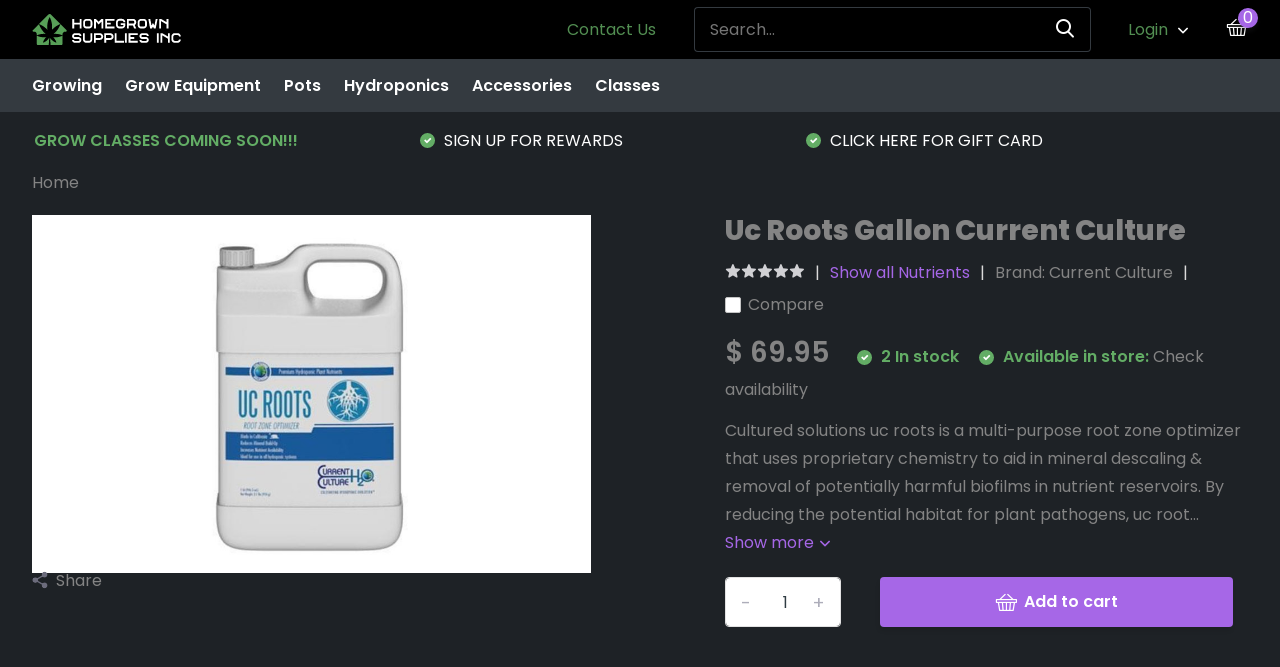

--- FILE ---
content_type: text/html;charset=utf-8
request_url: https://www.homegrownsuppliesinc.com/uc-roots-gallon-current-culture.html
body_size: 12631
content:
<!doctype html>
<html lang="us" class="product-page enable-overflow">
	<head>
            <meta charset="utf-8"/>
<!-- [START] 'blocks/head.rain' -->
<!--

  (c) 2008-2026 Lightspeed Netherlands B.V.
  http://www.lightspeedhq.com
  Generated: 21-01-2026 @ 15:10:45

-->
<link rel="canonical" href="https://www.homegrownsuppliesinc.com/uc-roots-gallon-current-culture.html"/>
<link rel="alternate" href="https://www.homegrownsuppliesinc.com/index.rss" type="application/rss+xml" title="New products"/>
<meta name="robots" content="noodp,noydir"/>
<link href="https://www.homegrownsuppliesinc.com" rel="publisher"/>
<meta property="og:url" content="https://www.homegrownsuppliesinc.com/uc-roots-gallon-current-culture.html?source=facebook"/>
<meta property="og:site_name" content="Home Grown Supplies"/>
<meta property="og:title" content="Uc Roots Gallon Current Culture"/>
<meta property="og:description" content="Cultured solutions uc roots is a multi-purpose root zone optimizer that uses proprietary chemistry to aid in mineral descaling &amp; removal of potentially harmful"/>
<meta property="og:image" content="https://cdn.shoplightspeed.com/shops/644999/files/33894330/current-culture-uc-roots-gallon-current-culture.jpg"/>
<script src="https://www.powr.io/powr.js?external-type=lightspeed"></script>
<!--[if lt IE 9]>
<script src="https://cdn.shoplightspeed.com/assets/html5shiv.js?2025-02-20"></script>
<![endif]-->
<!-- [END] 'blocks/head.rain' -->
		<meta http-equiv="x-ua-compatible" content="ie=edge">
		<title>Uc Roots Gallon Current Culture - Home Grown Supplies</title>
		<meta name="description" content="Cultured solutions uc roots is a multi-purpose root zone optimizer that uses proprietary chemistry to aid in mineral descaling &amp; removal of potentially harmful">
		<meta name="keywords" content="Current, Culture, Uc, Roots, Gallon, Current, Culture, Soil, Nutrients, Microbes, Growing Tents, Grow Lights, Cannabis Growing, Grow Weed, Marijuana Growing Supplies">
		<meta name="theme-color" content="#ffffff">
		<meta name="MobileOptimized" content="320">
		<meta name="HandheldFriendly" content="true">
		<meta name="viewport" content="width=device-width, initial-scale=1, initial-scale=1, minimum-scale=1, maximum-scale=1, user-scalable=no">
		<meta name="author" content="https://www.dmws.nl/">
		
		<link rel="preconnect" href="https://fonts.googleapis.com">
		<link rel="dns-prefetch" href="https://fonts.googleapis.com">
		<link rel="preconnect" href="https://ajax.googleapis.com">
		<link rel="dns-prefetch" href="https://ajax.googleapis.com">
		<link rel="preconnect" href="https://www.gstatic.com" crossorigin="anonymous">
		<link rel="dns-prefetch" href="https://www.gstatic.com" crossorigin="anonymous">
		<link rel="preconnect" href="//assets.webshopapp.com/">
		<link rel="dns-prefetch" href="//assets.webshopapp.com/">
    
    		<link rel="preload" href="https://fonts.googleapis.com/css?family=Poppins:300,400,500,600,700,800,900%7CPoppins:300,400,500,600,700,800,900" as="style">
    <link rel="preload" href="https://cdn.shoplightspeed.com/shops/644999/themes/17398/assets/owl-carousel-min.css?20251023200406" as="style">
    <link rel="preload" href="https://cdn.shoplightspeed.com/shops/644999/themes/17398/assets/fancybox.css?20251023200406" as="style">
    <link rel="preload" href="https://cdn.shoplightspeed.com/shops/644999/themes/17398/assets/icomoon.css?20251023200406" as="style">
    <link rel="preload" href="https://cdn.shoplightspeed.com/shops/644999/themes/17398/assets/compete.css?20251023200406" as="style">
    <link rel="preload" href="https://cdn.shoplightspeed.com/shops/644999/themes/17398/assets/custom.css?20251023200406" as="style">
    
    <link rel="preload" href="https://cdn.shoplightspeed.com/shops/644999/themes/17398/assets/jquery-3-4-1-min.js?20251023200406" as="script">
    <link rel="preload" href="https://cdn.shoplightspeed.com/shops/644999/themes/17398/assets/jquery-ui.js?20251023200406" as="script">
    <link rel="preload" href="https://cdn.shoplightspeed.com/shops/644999/themes/17398/assets/js-cookie-min.js?20251023200406" as="script">
    <link rel="preload" href="https://cdn.shoplightspeed.com/shops/644999/themes/17398/assets/owl-carousel-min.js?20251023200406" as="script">
    <link rel="preload" href="https://cdn.shoplightspeed.com/shops/644999/themes/17398/assets/fancybox.js?20251023200406" as="script">
    <link rel="preload" href="https://cdn.shoplightspeed.com/shops/644999/themes/17398/assets/lazyload.js?20251023200406" as="script">
    <link rel="preload" href="https://cdn.shoplightspeed.com/assets/gui.js?2025-02-20" as="script">
    <link rel="preload" href="https://cdn.shoplightspeed.com/shops/644999/themes/17398/assets/script.js?20251023200406" as="script">
    <link rel="preload" href="https://cdn.shoplightspeed.com/shops/644999/themes/17398/assets/custom.js?20251023200406" as="script">
        
    <link href="https://fonts.googleapis.com/css?family=Poppins:300,400,500,600,700,800,900%7CPoppins:300,400,500,600,700,800,900" rel="stylesheet" type="text/css">
    <link rel="stylesheet" href="https://cdn.shoplightspeed.com/shops/644999/themes/17398/assets/owl-carousel-min.css?20251023200406" type="text/css">
    <link rel="stylesheet" href="https://cdn.shoplightspeed.com/shops/644999/themes/17398/assets/fancybox.css?20251023200406" type="text/css">
    <link rel="stylesheet" href="https://cdn.shoplightspeed.com/shops/644999/themes/17398/assets/icomoon.css?20251023200406" type="text/css">
    <link rel="stylesheet" href="https://cdn.shoplightspeed.com/shops/644999/themes/17398/assets/compete.css?20251023200406" type="text/css">
    <link rel="stylesheet" href="https://cdn.shoplightspeed.com/shops/644999/themes/17398/assets/custom.css?20251023200406" type="text/css">
    
    <script src="https://cdn.shoplightspeed.com/shops/644999/themes/17398/assets/jquery-3-4-1-min.js?20251023200406"></script>

		<link rel="icon" type="image/x-icon" href="https://cdn.shoplightspeed.com/shops/644999/themes/17398/v/645703/assets/favicon.ico?20221113000607">
		<link rel="apple-touch-icon" href="https://cdn.shoplightspeed.com/shops/644999/themes/17398/v/645703/assets/favicon.ico?20221113000607">
    
    <meta name="msapplication-config" content="https://cdn.shoplightspeed.com/shops/644999/themes/17398/assets/browserconfig.xml?20251023200406">
<meta property="og:title" content="Uc Roots Gallon Current Culture">
<meta property="og:type" content="website"> 
<meta property="og:site_name" content="Home Grown Supplies">
<meta property="og:url" content="https://www.homegrownsuppliesinc.com/">
<meta property="og:image" content="https://cdn.shoplightspeed.com/shops/644999/files/33894330/1000x1000x2/current-culture-uc-roots-gallon-current-culture.jpg">
<meta name="twitter:title" content="Uc Roots Gallon Current Culture">
<meta name="twitter:description" content="Cultured solutions uc roots is a multi-purpose root zone optimizer that uses proprietary chemistry to aid in mineral descaling &amp; removal of potentially harmful">
<meta name="twitter:site" content="Home Grown Supplies">
<meta name="twitter:card" content="https://cdn.shoplightspeed.com/shops/644999/themes/17398/v/835033/assets/logo.png?20231018150155">
<meta name="twitter:image" content="https://cdn.shoplightspeed.com/shops/644999/themes/17398/v/651263/assets/big-block-bg.jpg?20221116000818">
<script type="application/ld+json">
  [
        {
      "@context": "http://schema.org",
      "@type": "Product", 
      "name": "Current Culture Uc Roots Gallon Current Culture",
      "url": "https://www.homegrownsuppliesinc.com/uc-roots-gallon-current-culture.html",
      "brand": {
        "@type": "Brand",
        "name": "Current Culture"
      },      "description": "Cultured solutions uc roots is a multi-purpose root zone optimizer that uses proprietary chemistry to aid in mineral descaling &amp; removal of potentially harmful",      "image": "https://cdn.shoplightspeed.com/shops/644999/files/33894330/300x250x2/current-culture-uc-roots-gallon-current-culture.jpg",      "gtin13": "697691620275",                  "offers": {
        "@type": "Offer",
        "price": "69.95",        "url": "https://www.homegrownsuppliesinc.com/uc-roots-gallon-current-culture.html",
        "priceValidUntil": "2027-01-21",
        "priceCurrency": "USD",
          "availability": "https://schema.org/InStock",
          "inventoryLevel": "2"
              }
          },
        {
      "@context": "http://schema.org/",
      "@type": "Organization",
      "url": "https://www.homegrownsuppliesinc.com/",
      "name": "Home Grown Supplies",
      "legalName": "Home Grown Supplies",
      "description": "Cultured solutions uc roots is a multi-purpose root zone optimizer that uses proprietary chemistry to aid in mineral descaling &amp; removal of potentially harmful",
      "logo": "https://cdn.shoplightspeed.com/shops/644999/themes/17398/v/835033/assets/logo.png?20231018150155",
      "image": "https://cdn.shoplightspeed.com/shops/644999/themes/17398/v/651263/assets/big-block-bg.jpg?20221116000818",
      "contactPoint": {
        "@type": "ContactPoint",
        "contactType": "Customer service",
        "telephone": "(630) 940-2910"
      },
      "address": {
        "@type": "PostalAddress",
        "streetAddress": "1519 E. Main St. | Suite 300",
        "addressLocality": "",
        "postalCode": "St. Charles, IL 60174",
        "addressCountry": "US"
      }
      ,
      "aggregateRating": {
          "@type": "AggregateRating",
          "bestRating": "5",
          "worstRating": "1",
          "ratingValue": "5 Stars",
          "reviewCount": "57",
          "url":"https://www.google.com/search?q=homegrown+supplies&amp;rlz=1C5CHFA_enUS884US884&amp;oq=homegrown+supplies&amp;aqs=chrome.0.35i39j46i20i175i199i263i512j0i512j69i60l5.4468j0j7&amp;sourceid=chrome&amp;ie=UTF-8#"
      }
         
    },
    { 
      "@context": "http://schema.org", 
      "@type": "WebSite", 
      "url": "https://www.homegrownsuppliesinc.com/", 
      "name": "Home Grown Supplies",
      "description": "Cultured solutions uc roots is a multi-purpose root zone optimizer that uses proprietary chemistry to aid in mineral descaling &amp; removal of potentially harmful",
      "author": [
        {
          "@type": "Organization",
          "url": "https://www.dmws.nl/",
          "name": "DMWS B.V.",
          "address": {
            "@type": "PostalAddress",
            "streetAddress": "Klokgebouw 195 (Strijp-S)",
            "addressLocality": "Eindhoven",
            "addressRegion": "NB",
            "postalCode": "5617 AB",
            "addressCountry": "NL"
          }
        }
      ]
    }
  ]
</script>    
	</head>
	<body>
    <ul class="hidden-data hidden"><li>644999</li><li>17398</li><li>ja</li><li>us</li><li>live</li><li>homegrownsuppliesinc//gmail/com</li><li>https://www.homegrownsuppliesinc.com/</li></ul><header id="top" class="scroll-active"><div class="top-wrap fixed default"><section class="main pos-r"><div class="container pos-r"><div class="d-flex align-center justify-between"><div class="d-flex align-center"><div id="mobile-menu-btn" class="d-none show-1000"><div class="hamburger"><span></span><span></span><span></span><span></span></div></div><a href="https://www.homegrownsuppliesinc.com/account/login/" class="hidden show-575-flex"><i class="icon-login"></i></a><div id="logo" class="d-flex align-center"><a href="https://www.homegrownsuppliesinc.com/" accesskey="h"><img class="hide-1000 desktop-logo" src="https://cdn.shoplightspeed.com/shops/644999/files/49988203/02-hgs-logo-horizontal-07.svg" alt="Home Grown Supplies" /><img class="d-none show-1000 mobile-logo" src="https://cdn.shoplightspeed.com/shops/644999/files/49988203/02-hgs-logo-horizontal-07.svg" alt="Home Grown Supplies" /></a></div></div><div class="d-flex align-center justify-end top-nav"><a href="https://www.homegrownsuppliesinc.com/service/" class="hide-1000">Contact Us</a><div id="showSearch" class="hide-575"><input type="search" value="" placeholder="Search..."><button type="submit" title="Search" disabled="disabled"><i class="icon-search"></i></button></div><div class="login with-drop hide-575"><a href="https://www.homegrownsuppliesinc.com/account/login/"><span>Login <i class="icon-arrow-down"></i></span></a><div class="dropdown"><form method="post" id="formLogin" action="https://www.homegrownsuppliesinc.com/account/loginPost/?return=https://www.homegrownsuppliesinc.com/uc-roots-gallon-current-culture.html"><h3>Login</h3><p>Make ordering even easier!</p><div><label for="formLoginEmail">Email address<span class="c-negatives">*</span></label><input type="email" id="formLoginEmail" name="email" placeholder="Email address" autocomplete='email' tabindex=1 required></div><div><label for="formLoginPassword">Password</label><a href="https://www.homegrownsuppliesinc.com/account/password/" class="forgot" tabindex=6>Forgot password?</a><input type="password" id="formLoginPassword" name="password" placeholder="Password" autocomplete="current-password" tabindex=2 required></div><div><input type="hidden" name="key" value="137427c268da0d1df94bf84a65600736" /><input type="hidden" name="type" value="login" /><button type="submit" onclick="$('#formLogin').submit(); return false;" class="btn" tabindex=3>Login</button></div></form><div><p class="register">No account yet? <a href="https://www.homegrownsuppliesinc.com/account/register/" tabindex=5>Create an account</a></p></div></div></div><div class="cart with-drop"><a href="https://www.homegrownsuppliesinc.com/cart/" class="count"><span>0</span><i class="icon-bag5"></i></a><div class="dropdown"><h3>Cart</h3><i class="icon-close hidden show-575"></i><p>Your cart is empty</p></div></div></div></div></div><div class="search-autocomplete"><div id="searchExpanded"><div class="container pos-r d-flex align-center"><form action="https://www.homegrownsuppliesinc.com/search/" method="get" id="formSearch"  class="search-form d-flex align-center"  data-search-type="desktop"><span onclick="$(this).closest('form').submit();" title="Search" class="search-icon"><i class="icon-search"></i></span><input type="text" name="q" autocomplete="off"  value="" placeholder="Search" class="standard-input" data-input="desktop"/></form><div class="close hide-575">Close</div></div><div class="overlay hide-575"></div></div><div class="container pos-r"><div id="searchResults" class="results-wrap with-filter with-cats" data-search-type="desktop"><div class="close"><i class="icon-close"></i></div><h4>Categories</h4><div class="categories hidden"><ul class="d-flex"></ul></div><div class="d-flex justify-between"><div class="filter-scroll-wrap"><div class="filter-scroll"><div class="subtitle title-font">Filters</div><form data-search-type="desktop"><div class="filter-boxes"><div class="filter-wrap sort"><select name="sort" class="custom-select"></select></div></div><div class="filter-boxes custom-filters"></div></form></div></div><ul class="search-products products-livesearch"></ul></div><div class="more"><a href="#" class="btn accent">View all results <span>(0)</span></a></div></div></div></div></section><section id="menu" class="hide-1000 megamenu"><div class="container"><nav class="menu"><ul class="d-flex align-center"><li class="item has-children"><a class="itemLink" href="https://www.homegrownsuppliesinc.com/growing/" title="Growing">Growing</a><ul class="subnav"><li class="subitem"><a class="subitemLink " href="https://www.homegrownsuppliesinc.com/growing/microbes/" title="Microbes">Microbes</a></li><li class="subitem"><a class="subitemLink " href="https://www.homegrownsuppliesinc.com/growing/ipm/" title="IPM">IPM</a></li><li class="subitem has-children"><a class="subitemLink " href="https://www.homegrownsuppliesinc.com/growing/bas/" title="B.A.S">B.A.S</a><ul class="subsubnav"><li class="subitem"><a class="subitemLink" href="https://www.homegrownsuppliesinc.com/growing/bas/grow-equipment/" title="Grow equipment">Grow equipment</a></li><li class="subitem"><a class="subitemLink" href="https://www.homegrownsuppliesinc.com/growing/bas/soil/" title="Soil">Soil</a></li><li class="subitem"><a class="subitemLink" href="https://www.homegrownsuppliesinc.com/growing/bas/minerals/" title="Minerals">Minerals</a></li><li class="subitem"><a class="subitemLink" href="https://www.homegrownsuppliesinc.com/growing/bas/dry-amendments/" title="Dry amendments">Dry amendments</a></li><li><a href="https://www.homegrownsuppliesinc.com/growing/bas/" class="more">View all B.A.S</a></li></ul></li><li class="subitem"><a class="subitemLink " href="https://www.homegrownsuppliesinc.com/growing/co2/" title="co2">co2</a></li><li class="subitem"><a class="subitemLink " href="https://www.homegrownsuppliesinc.com/growing/soil/" title="Soil">Soil</a></li><li class="subitem"><a class="subitemLink " href="https://www.homegrownsuppliesinc.com/growing/nutrients/" title="Nutrients">Nutrients</a></li></ul></li><li class="item has-children"><a class="itemLink" href="https://www.homegrownsuppliesinc.com/grow-equipment/" title="Grow Equipment">Grow Equipment</a><ul class="subnav"><li class="subitem"><a class="subitemLink " href="https://www.homegrownsuppliesinc.com/grow-equipment/lights/" title="Lights">Lights</a></li><li class="subitem has-children"><a class="subitemLink " href="https://www.homegrownsuppliesinc.com/grow-equipment/fans/" title="Fans">Fans</a><ul class="subsubnav"><li class="subitem"><a class="subitemLink" href="https://www.homegrownsuppliesinc.com/grow-equipment/fans/ducting/" title="Ducting">Ducting</a></li></ul></li><li class="subitem has-children"><a class="subitemLink " href="https://www.homegrownsuppliesinc.com/grow-equipment/tents/" title="Tents">Tents</a><ul class="subsubnav"><li class="subitem"><a class="subitemLink" href="https://www.homegrownsuppliesinc.com/grow-equipment/tents/tent/" title="Tent">Tent</a></li></ul></li></ul></li><li class="item"><a class="itemLink" href="https://www.homegrownsuppliesinc.com/pots/" title="Pots">Pots</a></li><li class="item"><a class="itemLink" href="https://www.homegrownsuppliesinc.com/hydroponics/" title="Hydroponics">Hydroponics</a></li><li class="item has-children"><a class="itemLink" href="https://www.homegrownsuppliesinc.com/accessories/" title="Accessories">Accessories</a><ul class="subnav"><li class="subitem has-children"><a class="subitemLink " href="https://www.homegrownsuppliesinc.com/accessories/water-filters-ro/" title="Water Filters / RO">Water Filters / RO</a><ul class="subsubnav"><li class="subitem"><a class="subitemLink" href="https://www.homegrownsuppliesinc.com/accessories/water-filters-ro/ro-water-meters-and-solutions/" title="RO water/Meters and solutions">RO water/Meters and solutions</a></li></ul></li><li class="subitem"><a class="subitemLink " href="https://www.homegrownsuppliesinc.com/accessories/dry-cure-trim-finish/" title="Dry/Cure/Trim/Finish">Dry/Cure/Trim/Finish</a></li><li class="subitem"><a class="subitemLink " href="https://www.homegrownsuppliesinc.com/accessories/trimming/" title="Trimming">Trimming</a></li><li class="subitem has-children"><a class="subitemLink " href="https://www.homegrownsuppliesinc.com/accessories/seeds/" title="Seeds">Seeds</a><ul class="subsubnav"><li class="subitem"><a class="subitemLink" href="https://www.homegrownsuppliesinc.com/accessories/seeds/elev8/" title="Elev8">Elev8</a></li><li class="subitem"><a class="subitemLink" href="https://www.homegrownsuppliesinc.com/accessories/seeds/starfire-genetix/" title="Starfire Genetix">Starfire Genetix</a></li><li class="subitem"><a class="subitemLink" href="https://www.homegrownsuppliesinc.com/accessories/seeds/humboldt-seeds/" title="Humboldt Seeds">Humboldt Seeds</a></li><li class="subitem"><a class="subitemLink" href="https://www.homegrownsuppliesinc.com/accessories/seeds/ethos/" title="Ethos">Ethos</a></li><li><a href="https://www.homegrownsuppliesinc.com/accessories/seeds/" class="more">View all Seeds</a></li></ul></li></ul></li><li class="item"><a class="itemLink" href="https://www.homegrownsuppliesinc.com/classes/" title="Classes">Classes</a></li></ul></nav></div></section><div id="mobileMenu" class="hide"><div class="wrap"><ul><li class="all hidden"><a><i class="icon-nav-left"></i>All categories</a></li><li class="cat has-children"><a class="itemLink" href="https://www.homegrownsuppliesinc.com/growing/" title="Growing">Growing<i class="icon-arrow-right"></i></a><ul class="subnav hidden"><li class="subitem"><a class="subitemLink" href="https://www.homegrownsuppliesinc.com/growing/microbes/" title="Microbes">Microbes</a></li><li class="subitem"><a class="subitemLink" href="https://www.homegrownsuppliesinc.com/growing/ipm/" title="IPM">IPM</a></li><li class="subitem has-children"><a class="subitemLink" href="https://www.homegrownsuppliesinc.com/growing/bas/" title="B.A.S">B.A.S<i class="icon-arrow-right"></i></a><ul class="subsubnav hidden"><li class="subitem"><a class="subitemLink" href="https://www.homegrownsuppliesinc.com/growing/bas/grow-equipment/" title="Grow equipment">Grow equipment</a></li><li class="subitem"><a class="subitemLink" href="https://www.homegrownsuppliesinc.com/growing/bas/soil/" title="Soil">Soil</a></li><li class="subitem"><a class="subitemLink" href="https://www.homegrownsuppliesinc.com/growing/bas/minerals/" title="Minerals">Minerals</a></li><li class="subitem"><a class="subitemLink" href="https://www.homegrownsuppliesinc.com/growing/bas/dry-amendments/" title="Dry amendments">Dry amendments</a></li><li class="subitem"><a class="subitemLink" href="https://www.homegrownsuppliesinc.com/growing/bas/compost/" title="Compost">Compost</a></li><li class="subitem"><a class="subitemLink" href="https://www.homegrownsuppliesinc.com/growing/bas/aeration/" title="Aeration">Aeration</a></li><li class="subitem"><a class="subitemLink" href="https://www.homegrownsuppliesinc.com/growing/bas/rootwise/" title="Rootwise">Rootwise</a></li></ul></li><li class="subitem"><a class="subitemLink" href="https://www.homegrownsuppliesinc.com/growing/co2/" title="co2">co2</a></li><li class="subitem"><a class="subitemLink" href="https://www.homegrownsuppliesinc.com/growing/soil/" title="Soil">Soil</a></li><li class="subitem"><a class="subitemLink" href="https://www.homegrownsuppliesinc.com/growing/nutrients/" title="Nutrients">Nutrients</a></li></ul></li><li class="cat has-children"><a class="itemLink" href="https://www.homegrownsuppliesinc.com/grow-equipment/" title="Grow Equipment">Grow Equipment<i class="icon-arrow-right"></i></a><ul class="subnav hidden"><li class="subitem"><a class="subitemLink" href="https://www.homegrownsuppliesinc.com/grow-equipment/lights/" title="Lights">Lights</a></li><li class="subitem has-children"><a class="subitemLink" href="https://www.homegrownsuppliesinc.com/grow-equipment/fans/" title="Fans">Fans<i class="icon-arrow-right"></i></a><ul class="subsubnav hidden"><li class="subitem"><a class="subitemLink" href="https://www.homegrownsuppliesinc.com/grow-equipment/fans/ducting/" title="Ducting">Ducting</a></li></ul></li><li class="subitem has-children"><a class="subitemLink" href="https://www.homegrownsuppliesinc.com/grow-equipment/tents/" title="Tents">Tents<i class="icon-arrow-right"></i></a><ul class="subsubnav hidden"><li class="subitem"><a class="subitemLink" href="https://www.homegrownsuppliesinc.com/grow-equipment/tents/tent/" title="Tent">Tent</a></li></ul></li></ul></li><li class="cat"><a class="itemLink" href="https://www.homegrownsuppliesinc.com/pots/" title="Pots">Pots</a></li><li class="cat"><a class="itemLink" href="https://www.homegrownsuppliesinc.com/hydroponics/" title="Hydroponics">Hydroponics</a></li><li class="cat has-children"><a class="itemLink" href="https://www.homegrownsuppliesinc.com/accessories/" title="Accessories">Accessories<i class="icon-arrow-right"></i></a><ul class="subnav hidden"><li class="subitem has-children"><a class="subitemLink" href="https://www.homegrownsuppliesinc.com/accessories/water-filters-ro/" title="Water Filters / RO">Water Filters / RO<i class="icon-arrow-right"></i></a><ul class="subsubnav hidden"><li class="subitem"><a class="subitemLink" href="https://www.homegrownsuppliesinc.com/accessories/water-filters-ro/ro-water-meters-and-solutions/" title="RO water/Meters and solutions">RO water/Meters and solutions</a></li></ul></li><li class="subitem"><a class="subitemLink" href="https://www.homegrownsuppliesinc.com/accessories/dry-cure-trim-finish/" title="Dry/Cure/Trim/Finish">Dry/Cure/Trim/Finish</a></li><li class="subitem"><a class="subitemLink" href="https://www.homegrownsuppliesinc.com/accessories/trimming/" title="Trimming">Trimming</a></li><li class="subitem has-children"><a class="subitemLink" href="https://www.homegrownsuppliesinc.com/accessories/seeds/" title="Seeds">Seeds<i class="icon-arrow-right"></i></a><ul class="subsubnav hidden"><li class="subitem"><a class="subitemLink" href="https://www.homegrownsuppliesinc.com/accessories/seeds/elev8/" title="Elev8">Elev8</a></li><li class="subitem"><a class="subitemLink" href="https://www.homegrownsuppliesinc.com/accessories/seeds/starfire-genetix/" title="Starfire Genetix">Starfire Genetix</a></li><li class="subitem"><a class="subitemLink" href="https://www.homegrownsuppliesinc.com/accessories/seeds/humboldt-seeds/" title="Humboldt Seeds">Humboldt Seeds</a></li><li class="subitem"><a class="subitemLink" href="https://www.homegrownsuppliesinc.com/accessories/seeds/ethos/" title="Ethos">Ethos</a></li><li class="subitem"><a class="subitemLink" href="https://www.homegrownsuppliesinc.com/accessories/seeds/goat/" title="G.O.A.T.">G.O.A.T.</a></li></ul></li></ul></li><li class="cat"><a class="itemLink" href="https://www.homegrownsuppliesinc.com/classes/" title="Classes">Classes</a></li><li class="other all"><a href="https://www.homegrownsuppliesinc.com/catalog/">All categories</a></li><li class="other"><a href="https://www.homegrownsuppliesinc.com/service/">Contact Us</a></li><li class="other"><a href="https://www.homegrownsuppliesinc.com/account/login/">Login</a></li></ul></div></div></div><div class="below-main"></div><div class="usps"><div class="container"><div class="d-flex align-center justify-between"><ul class="d-flex align-center usps-slider owl-carousel"><li class="announcement"><a href="https://www.homegrownsuppliesinc.com/classes/"><b>GROW CLASSES COMING SOON!!!</b></a></li><li><i class="icon-check-white"></i><a href="https://homegrownsup.getreup.com/">                                  SIGN UP FOR REWARDS
                                </a></li><li><i class="icon-check-white"></i><a href="https://www.homegrownsuppliesinc.com/search/gift+card/">                                  CLICK HERE FOR GIFT CARD
                                </a></li><li><i class="icon-check-white"></i><a href="Https://www.homegrownsuppliesinc.com">                                  CLONES AVAILABLE IN STORE
                                </a></li></ul><ul></ul></div></div></div></header><div class="messages-wrapper"><div class="container pos-r"></div></div><nav class="breadcrumbs"><div class="container"><ol class="d-flex hide-575"><li><a href="https://www.homegrownsuppliesinc.com/">Home</a></li></ol><ol class="hidden show-575-flex"><li><i class="icon-arrow-right"></i><a href="https://www.homegrownsuppliesinc.com/">Home</a></li></ol></div></nav><section id="product"><div class="container"><article class="content d-flex justify-between"><div class="gallery"><div class="featured"><div class="single-image"><div class="item"><img class="lazy" height="320" src="https://cdn.shoplightspeed.com/shops/644999/themes/17398/assets/lazy-preload.jpg?20251023200406" data-src="https://cdn.shoplightspeed.com/shops/644999/files/33894330/1000x640x2/current-culture-uc-roots-gallon-current-culture.jpg" alt="Uc Roots Gallon Current Culture"></div></div><div class="share hide-768"><i class="icon-share"></i> Share
            <ul class="list-social d-flex align-center"><li class="mail"><a href="/cdn-cgi/l/email-protection#[base64]"><i class="icon-email"></i></a></li><li class="fb"><a href="https://www.facebook.com/sharer/sharer.php?u=https://www.homegrownsuppliesinc.com/uc-roots-gallon-current-culture.html" onclick="return !window.open(this.href,'Uc Roots Gallon Current Culture', 'width=500,height=500')" target="_blank" rel="noopener"><i class="icon-facebook"></i></a></li><li class="tw"><a href="https://twitter.com/home?status=https://www.homegrownsuppliesinc.com/uc-roots-gallon-current-culture.html" onclick="return !window.open(this.href,'Uc Roots Gallon Current Culture', 'width=500,height=500')" target="_blank" rel="noopener"><i class="icon-twitter"></i></a></li><li class="whatsapp"><a href="https://api.whatsapp.com/send?text=Uc Roots Gallon Current Culture%3A+https://www.homegrownsuppliesinc.com/uc-roots-gallon-current-culture.html" target="_blank" rel="noopener"><i class="icon-whatsapp"></i></a></li></ul></div></div></div><div class="data"><header class="title"><div class="brand hidden show-575"><a href="https://www.homegrownsuppliesinc.com/brands/current-culture/">Current Culture</a></div><h1>Uc Roots Gallon Current Culture</h1><div class="meta"><div class="stars"><a href="#reviews"><i class="icon-star-grey"></i><i class="icon-star-grey"></i><i class="icon-star-grey"></i><i class="icon-star-grey"></i><i class="icon-star-grey"></i></a></div><div class="link"><a href="https://www.homegrownsuppliesinc.com/growing/nutrients/">Show all Nutrients</a></div><div class="brand hide-575">Brand: <a href="https://www.homegrownsuppliesinc.com/brands/current-culture/">Current Culture</a></div><div class="compare d-flex align-center check hide-575"><label for="add_compare_40123169" class="compare d-flex align-center"><input class="compare-check" id="add_compare_40123169" type="checkbox" value="" data-add-url="https://www.homegrownsuppliesinc.com/compare/add/65917317/" data-del-url="https://www.homegrownsuppliesinc.com/compare/delete/65917317/" data-id="40123169" ><span class="checkmark"></span><i class="icon-check-white"></i> Compare
                </label></div></div></header><div class="price"><div class="for">
            $ 69.95                                                      <span class="hurry"><i class="icon-check-white"></i> 2  In stock</span><span class="omni-location-inventory hurry"><i class="icon-check-white"></i> Available in store: <span class="product-inventory-location-label" id="productLocationInventory">Check availability</span></span><link rel="stylesheet" type="text/css" href="https://cdn.shoplightspeed.com/assets/gui-core.css?2025-02-20" /><div id="gui-modal-product-inventory-location-wrapper"><div class="gui-modal-product-inventory-location-background"></div><div class="gui-modal-product-inventory-location" ><div class="gui-modal-product-inventory-location-header"><p class="gui-modal-product-inventory-location-label">Available in store</p><span id="gui-modal-product-inventory-location-close">Close</span></div><!-- Modal content --><div class="gui-modal-product-inventory-location-container"><div id="gui-modal-product-inventory-location-content" class="gui-modal-product-inventory-location-content"></div><div id="gui-modal-product-inventory-location-footer" class="gui-modal-product-inventory-location-footer"></div></div></div></div><script data-cfasync="false" src="/cdn-cgi/scripts/5c5dd728/cloudflare-static/email-decode.min.js"></script><script>
    (function() {
      function getInventoryState(quantity) {
        let inventoryPerLocationSetting = 'Do not show in-store inventory levels';
        switch(inventoryPerLocationSetting) {
          case 'show_levels':
            return quantity > 0 ? 'In stock ('+ quantity +')' : 'Out of stock';
          default:
            return quantity > 0 ? 'In stock' : 'Out of stock';
        }
      }

      function createLocationRow(data, isFirstItem) {
        var locationData = data.location;

        if(!location){
          return null;
        }

        var firstItem      = isFirstItem ? '<hr class="gui-modal-product-inventory-location-content-row-divider"/>' : '';
        var inventoryState = getInventoryState(data.inventory);
        var titleString    = 'state at location';

        titleString = titleString.replace('state', inventoryState);
        titleString = titleString.replace('location', locationData.title);

        return [
          '<div class="gui-modal-product-inventory-location-content-row">', firstItem,
          '<p class="bold">', titleString, '</p>',
          '<p class="gui-product-inventory-address">', locationData.address.formatted, '</p>',
          '<hr class="gui-modal-product-inventory-location-content-row-divider"/>',
          '</div>'].join('');
      }

      function handleError(){
        $('#gui-modal-product-inventory-location-wrapper').show();
        $('#gui-modal-product-inventory-location-content').html('<div class="gui-modal-product-inventory-location-footer">Stock information is currently unavailable for this product. Please try again later.</div>');
      }

      // Get product inventory location information
      function inventoryOnClick() {
        $.getJSON('https://www.homegrownsuppliesinc.com/product-inventory/?id=65917317', function (response) {

          if(!response || !response.productInventory || (response.productInventory.locations && !response.productInventory.locations.length)){
            handleError();
            return;
          }

          var locations = response.productInventory.locations || [];

          var rows = locations.map(function(item, index) {
            return createLocationRow(item, index === 0)
          });

          $('#gui-modal-product-inventory-location-content').html(rows);

          var dateObj = new Date();
          var hours = dateObj.getHours() < 10 ? '0' + dateObj.getHours() : dateObj.getHours();
          var minutes = dateObj.getMinutes() < 10 ? '0' + dateObj.getMinutes() : dateObj.getMinutes();

          var footerContent = [
              '<div>',
              '<span class="bold">', 'Last updated:', '</span> ',
              'Today at ', hours, ':', minutes,
              '</div>',
              '<div>Online and in-store prices may differ</div>'].join('');

          $('#gui-modal-product-inventory-location-footer').html(footerContent);

          $('#gui-modal-product-inventory-location-wrapper').show();
        }).fail(handleError);
      }

      $('#productLocationInventory').on('click', inventoryOnClick);

      // When the user clicks on 'Close' in the modal, close it
      $('#gui-modal-product-inventory-location-close').on('click', function(){
        $('#gui-modal-product-inventory-location-wrapper').hide();
      });

      // When the user clicks anywhere outside of the modal, close it
      $('.gui-modal-product-inventory-location-background').on('click', function(){
        $('#gui-modal-product-inventory-location-wrapper').hide();
      });
    })();
  </script></div></div><div class="description">Cultured solutions uc roots is a multi-purpose root zone optimizer that uses proprietary chemistry to aid in mineral descaling &amp; removal of potentially harmful biofilms in nutrient reservoirs. By reducing the potential habitat for plant pathogens, uc root... <a href="#description" class="hide-575">Show more <i class="icon-arrow-down"></i></a></div><form action="https://www.homegrownsuppliesinc.com/cart/add/65917317/" id="product_configure_form" method="post" class="actions d-flex  hide-variant-dropdown"><input type="hidden" name="bundle_id" id="product_configure_bundle_id" value=""><div class="cart d-flex align-center justify-between big default"><div class="qty"><input type="number" name="quantity" value="1" min="0" /><div class="change"><a href="javascript:;" onclick="updateQuantity('up');" class="up">+</a><a href="javascript:;" onclick="updateQuantity('down');" class="down">-</a></div></div><a href="javascript:;" onclick="$('#product_configure_form').submit();" class="btn addtocart icon hidden show-768-flex" title="Add to cart"><i class="icon-bag5"></i> Add to cart</a><a href="javascript:;" onclick="$('#product_configure_form').submit();" class="btn addtocart icon hide-768" title="Add to cart"><i class="icon-bag5"></i> Add to cart</a></div></form><div class="check hidden show-575"><label for="add_compare_40123169" class="compare d-flex align-center"><input class="compare-check" id="add_compare_40123169" type="checkbox" value="" data-add-url="https://www.homegrownsuppliesinc.com/compare/add/65917317/" data-del-url="https://www.homegrownsuppliesinc.com/compare/delete/65917317/" data-id="40123169" ><span class="checkmark"></span><i class="icon-check-white"></i> Compare
            </label></div></div></article></div><div class="popup gallery-popup"><div class="container d-flex align-center justify-center h-100"><div class="wrap"><i class="icon-close"></i><div class="images-wrap single-image"><div class="item"><img class="lazy" height="320" src="https://cdn.shoplightspeed.com/shops/644999/themes/17398/assets/lazy-preload.jpg?20251023200406" data-src="https://cdn.shoplightspeed.com/shops/644999/files/33894330/current-culture-uc-roots-gallon-current-culture.jpg" alt="Uc Roots Gallon Current Culture"></div></div></div></div></div></section><section id="product-content"><nav class="product-navigation hide-1000"><div class="container"><ul><li><a href="#description" class="active">Product description</a></li><li><a href="#reviews">Reviews</a></li></ul></div></nav><div class="container"><section id="description" class="description d-flex justify-between w-50"><h3 class="hidden show-575">Product description<i class="icon-arrow-down"></i></h3><div class="desc-wrap"><div class="desc"><h3 class="hide-575">Product description</h3><div class="wrapper"><div class="inner"></div><p class="more">Show more <i class="icon-arrow-down"></i></p><p class="more hidden">Show less <i class="icon-arrow-up-blue"></i></p></div></div></div></section><section id="reviews"><h3 class="hidden show-575">Reviews<i class="icon-arrow-down"></i></h3><div class="overview"><h3 class="hide-575">Reviews</h3><div class="rating"><div class="stars"><a href="#reviews"><i class="icon-star-grey"></i><i class="icon-star-grey"></i><i class="icon-star-grey"></i><i class="icon-star-grey"></i><i class="icon-star-grey"></i></a></div><span><strong>0</strong> from <strong>5</strong><span class="light">Based on 0 reviews</span></span></div><a href="https://www.homegrownsuppliesinc.com/account/review/40123169/" class="btn grey"><i class="icon-pencil"></i> Create your own review</a></div><div><p>There are no reviews written yet about this product..</p></div></section><section id="share" class="hidden show-575"><h3>Share<i class="icon-arrow-down"></i></h3><div class="share"><ul class="list-social d-flex align-center"><li class="mail"><a href="/cdn-cgi/l/email-protection#[base64]"><i class="icon-email"></i></a></li><li class="fb"><a href="https://www.facebook.com/sharer/sharer.php?u=https://www.homegrownsuppliesinc.com/" onclick="return !window.open(this.href,'', 'width=500,height=500')" target="_blank"><i class="icon-facebook"></i></a></li><li class="tw"><a href="https://twitter.com/home?status=https://www.homegrownsuppliesinc.com/" onclick="return !window.open(this.href,'', 'width=500,height=500')" target="_blank"><i class="icon-twitter"></i></a></li><li class="whatsapp"><a href="https://api.whatsapp.com/send?text=Uc Roots Gallon Current Culture%3A+https://www.homegrownsuppliesinc.com/uc-roots-gallon-current-culture.html" target="_blank"><i class="icon-whatsapp"></i></a></li></ul></div></section></div></section><section id="add-to-cart" class="hide-575"><div class="container"><div class="product-wrap d-flex align-center justify-between"><div class="img"><img class="lazy" src="https://cdn.shoplightspeed.com/shops/644999/themes/17398/assets/lazy-preload.jpg?20251023200406" data-src="https://cdn.shoplightspeed.com/shops/644999/files/33894330/image.jpg" alt="Uc Roots Gallon Current Culture"></div><div class="price"><div class="for">$ 69.95</div></div><div class="text"><div class="title">Uc Roots Gallon Current Culture</div><span class="stock hurry"><i class="icon-check-white"></i> 2  In stock</span></div><a href="javascript:;" onclick="$('#product_configure_form').submit();" class="btn addtocart icon" title="Add to cart"><i class="icon-bag5"></i> Add to cart</a></div></div></section><script data-cfasync="false" src="/cdn-cgi/scripts/5c5dd728/cloudflare-static/email-decode.min.js"></script><script type="text/javascript">
  jQuery(function ($) {
    $.fn.hScroll = function (amount) {
    	amount = amount || 120;
      $(this).bind("DOMMouseScroll mousewheel", function (event) {
        var oEvent = event.originalEvent, 
        direction = oEvent.detail ? oEvent.detail * -amount : oEvent.wheelDelta, 
        position = $(this).scrollLeft();
        position += direction > 0 ? -amount : amount;
        $(this).scrollLeft(position);
        event.preventDefault();
      })
    };
  });
  
  $(document).ready(function(){
    if ( $('.variationswrap .buttons').length ) {
      var isMac = navigator.platform.toUpperCase().indexOf('MAC')>=0;
      if ( ! isMac ) {
  			$('.variationswrap .buttons').hScroll(100);
      }
    }
  });
  
  var updatebtn = $("#product .content .data .actions .cart.qty-in-btn .btn.addtocart.show-768-flex");
  // Mobile quantitiy update button
  if ($(window).width() < 576) {
    updatebtn.append('<span></span>');
  }
  
  function updateQuantity(way){
      var quantity = parseInt($('.cart input').val());

      if (way == 'up'){
          if (quantity < 2){
              quantity++;
          } else {
              quantity = 2;
          }
      } else {
          if (quantity > 1){
              quantity--;
          } else {
              quantity = 1;
          }
      }

      $('.cart input').val(quantity);
  		if ($(window).width() < 576 ) {
        if ( quantity > 1 ) {
        	updatebtn.find('span').text(quantity);
        } else {
          updatebtn.find('span').text('');
        }
      }
  		$('.cart input').trigger('change');
  }
</script><footer id="footer"><div class="footer-top"><div class="container"><div class="d-flex justify-between"><div class="chat"><figure><img class="lazy" src="https://cdn.shoplightspeed.com/shops/644999/themes/17398/assets/lazy-preload.jpg?20251023200406" data-src="https://cdn.shoplightspeed.com/shops/644999/themes/17398/v/645725/assets/footer-image-service.png?20221113000607" alt="Home Growing Supplies for Cannabis" width="135" height="185"></figure><h3>Call Us to Place Your Order at (630) 940-2910 </h3><p>1519 E Main St. Suite 300 St. Charles IL 60174</p><p class="text">Open 9am-8pm Mon-Fri & 9am-7pm Sat-Sun</p><div class="bot d-flex align-center"><a href="#" class="btn">Send Us A Message</a><div class="hidden show-575 links"></div></div></div><div class="right d-flex justify-between"><div class="contact hide-575"><h3>Rewards Program</h3><p>Start getting kickbacks on every purchase</p><p><a href="https://homegrownsup.getreup.com/">Sign Up Here</a></p><div class="links"></div></div><div class="newsletter"><div class="logo"><a href="https://www.homegrownsuppliesinc.com/" accesskey="h"><img src="https://cdn.shoplightspeed.com/shops/644999/themes/17398/v/621650/assets/footer-logo.png?20221113000607" alt="Home Grown Supplies" width="150" height="100"></a></div><p>Sign Up for Discounts, New Releases, Events & more...</p><form id="formNewsletterFooter" action="https://www.homegrownsuppliesinc.com/account/newsletter/" method="post"><input type="hidden" name="key" value="137427c268da0d1df94bf84a65600736" /><input type="text" name="email" id="formNewsletterEmailFooter" placeholder="Email address"/><button type="submit" class="btn">Subscribe</button><a class="small" href="https://www.homegrownsuppliesinc.com/service/privacy-policy/">* Read legal restrictions here</a></form></div></div></div></div></div><nav class="footer-navigation"><div class="container"><div class="d-flex align-start justify-between"><div><h3>Customer service<i class="icon-arrow-down hidden show-575"></i></h3><ul><li><a href="https://www.homegrownsuppliesinc.com/service/about/" title="About us">About us</a></li><li><a href="https://www.homegrownsuppliesinc.com/service/general-terms-conditions/" title="General terms &amp; conditions">General terms &amp; conditions</a></li><li><a href="https://www.homegrownsuppliesinc.com/service/disclaimer/" title="Disclaimer">Disclaimer</a></li><li><a href="https://www.homegrownsuppliesinc.com/service/privacy-policy/" title="Privacy policy">Privacy policy</a></li><li><a href="https://www.homegrownsuppliesinc.com/service/payment-methods/" title="Payment methods">Payment methods</a></li><li><a href="https://www.homegrownsuppliesinc.com/service/shipping-returns/" title="Shipping &amp; returns">Shipping &amp; returns</a></li><li><a href="https://www.homegrownsuppliesinc.com/service/" title="Customer support">Customer support</a></li></ul></div><div><h3>My account<i class="icon-arrow-down hidden show-575"></i></h3><ul><li><a href="https://www.homegrownsuppliesinc.com/account/" title="Register">Register</a></li><li><a href="https://www.homegrownsuppliesinc.com/account/orders/" title="My orders">My orders</a></li><li><a href="https://www.homegrownsuppliesinc.com/compare/">Compare products</a></li></ul></div><div><h3>Categories<i class="icon-arrow-down hidden show-575"></i></h3><ul><li ><a href="https://www.homegrownsuppliesinc.com/growing/">Growing</a><span class="more-cats"><span class="plus-min"></span></span></li><li ><a href="https://www.homegrownsuppliesinc.com/grow-equipment/">Grow Equipment</a><span class="more-cats"><span class="plus-min"></span></span></li><li ><a href="https://www.homegrownsuppliesinc.com/pots/">Pots</a></li><li ><a href="https://www.homegrownsuppliesinc.com/hydroponics/">Hydroponics</a></li><li ><a href="https://www.homegrownsuppliesinc.com/accessories/">Accessories</a><span class="more-cats"><span class="plus-min"></span></span></li><li ><a href="https://www.homegrownsuppliesinc.com/classes/">Classes</a></li></ul></div><div><h3>Contact<i class="icon-arrow-down hidden show-575"></i></h3><ul class="list-contact"><li class="companyName strong">Homegrown Supplies Inc</li><li class="address">1519 E. Main St. | Suite 300</li><li>St. Charles, IL 60174</li><li><b>Tel:</b><a href="tel:(630)9402910">(630) 940-2910</a></li><li><b>Email:</b><a href="/cdn-cgi/l/email-protection#254d4a484042574a524b56505555494c40564c4b46654248444c490b464a48" class="email"><span class="__cf_email__" data-cfemail="a6cec9cbc3c1d4c9d1c8d5d3d6d6cacfc3d5cfc8c5e6c1cbc7cfca88c5c9cb">[email&#160;protected]</span></a></li></ul></div></div></div></nav><div class="copyright"><div class="container"><div class="d-flex align-start justify-between"><div class="social d-flex"><a href="https://www.facebook.com/HomegrownSuppliesInc" target="_blank"><i class="icon-social-fb"></i></a><a href="https://www.instagram.com/homegrownsuppliesinc/" target="_blank"><i class="icon-social-ig"></i></a></div><div class="copy"><span class="dmws-copyright">© Copyright 2026 - Theme By <a href="https://dmws.nl/themes/" target="_blank" rel="noopener">DMWS</a> x <a href="https://plus.dmws.nl/" title="Upgrade your theme with Plus+ for Lightspeed" target="_blank" rel="noopener">Plus+</a>  - <a href="https://www.homegrownsuppliesinc.com/rss/">RSS feed</a></span><br/>
          Home Growing Supplies for Cannabis <b class="c-accent"></b> - Ratings          <div class="payments d-flex justify-around dmws-payments"><img class="lazy" src="https://cdn.shoplightspeed.com/shops/644999/themes/17398/assets/lazy-preload.jpg?20251023200406" data-src="https://cdn.shoplightspeed.com/shops/644999/themes/17398/assets/z-cash.svg?20251023200406" alt="cash" width="30" height="21"><img class="lazy" src="https://cdn.shoplightspeed.com/shops/644999/themes/17398/assets/lazy-preload.jpg?20251023200406" data-src="https://cdn.shoplightspeed.com/shops/644999/themes/17398/assets/z-giftcard.svg?20251023200406" alt="giftcard" width="30" height="21"><img class="lazy" src="https://cdn.shoplightspeed.com/shops/644999/themes/17398/assets/lazy-preload.jpg?20251023200406" data-src="https://cdn.shoplightspeed.com/shops/644999/themes/17398/assets/z-creditcard.svg?20251023200406" alt="creditcard" width="30" height="21"><img class="lazy" src="https://cdn.shoplightspeed.com/shops/644999/themes/17398/assets/lazy-preload.jpg?20251023200406" data-src="https://cdn.shoplightspeed.com/shops/644999/themes/17398/assets/z-mastercard.svg?20251023200406" alt="mastercard" width="30" height="21"><img class="lazy" src="https://cdn.shoplightspeed.com/shops/644999/themes/17398/assets/lazy-preload.jpg?20251023200406" data-src="https://cdn.shoplightspeed.com/shops/644999/themes/17398/assets/z-visa.svg?20251023200406" alt="visa" width="30" height="21"><img class="lazy" src="https://cdn.shoplightspeed.com/shops/644999/themes/17398/assets/lazy-preload.jpg?20251023200406" data-src="https://cdn.shoplightspeed.com/shops/644999/themes/17398/assets/z-americanexpress.svg?20251023200406" alt="americanexpress" width="30" height="21"><img class="lazy" src="https://cdn.shoplightspeed.com/shops/644999/themes/17398/assets/lazy-preload.jpg?20251023200406" data-src="https://cdn.shoplightspeed.com/shops/644999/themes/17398/assets/z-discover.svg?20251023200406" alt="discover" width="30" height="21"><img class="lazy" src="https://cdn.shoplightspeed.com/shops/644999/themes/17398/assets/lazy-preload.jpg?20251023200406" data-src="https://cdn.shoplightspeed.com/shops/644999/themes/17398/assets/z-paypalcp.svg?20251023200406" alt="paypalcp" width="30" height="21"><img class="lazy" src="https://cdn.shoplightspeed.com/shops/644999/themes/17398/assets/lazy-preload.jpg?20251023200406" data-src="https://cdn.shoplightspeed.com/shops/644999/themes/17398/assets/z-debitcredit.svg?20251023200406" alt="debitcredit" width="30" height="21"></div><div class="powered-by">
              Powered by
                              <a href="http://www.lightspeedhq.com" title="Lightspeed" target="_blank">Lightspeed</a></div></div><div class="hallmarks d-flex align-center justify-end"></div></div></div></div></footer><script data-cfasync="false" src="/cdn-cgi/scripts/5c5dd728/cloudflare-static/email-decode.min.js"></script><script>
       var instaUser = false;
  var notfound = 'No products found';
  var showMore = 'Show more';
  var showLess = 'Show less';
  var showSecondImage = '0';
  var basicUrl = 'https://www.homegrownsuppliesinc.com/';
  var baseDomain = '.homegrownsuppliesinc.com';
  var shopId = 644999;
  var priceStatus = 'enabled';
  var deleteWishlistUrl = 'https://www.homegrownsuppliesinc.com/account/wishlistDelete/';
  var wishlistUrl = 'https://www.homegrownsuppliesinc.com/account/wishlist/?format=json';
  var cartUrl = 'https://www.homegrownsuppliesinc.com/cart/?format=json';
  var shopSsl = true;
	var wishlistActive = false;
  var loggedIn = 0;
  var addedText = 'In wishlist';
 	var compareUrl = 'https://www.homegrownsuppliesinc.com/compare/?format=json';
	var ajaxTranslations = {"Add to cart":"Add to cart","Wishlist":"Wish List","Add to wishlist":"Add to wishlist","Compare":"Compare","Add to compare":"Add to compare","Brands":"Brands","Discount":"Discount","Delete":"Delete","Total excl. VAT":"Total excl. tax","Shipping costs":"Shipping costs","Total incl. VAT":"Total incl. tax","Read more":"Read more","Read less":"Read less","January":"January","February":"February","March":"March","April":"April","May":"May","June":"June","July":"July","August":"August","September":"September","October":"October","November":"November","December":"December","Sunday":"Sunday","Monday":"Monday","Tuesday":"Tuesday","Wednesday":"Wednesday","Thursday":"Thursday","Friday":"Friday","Saturday":"Saturday","Your review has been accepted for moderation.":"Your review has been accepted for moderation","Order":"Order","Date":"Date","Total":"Total","Status":"Status","View product":"View product","Awaiting payment":"Awaiting payment","Awaiting pickup":"Awaiting pickup","Picked up":"Picked up","Shipped":"Shipped","Cancelled":"Cancelled","No products found":"No products found","Awaiting shipment":"Awaiting shipment","No orders found":"No orders found","Additional costs":"Additional costs"};
	var shopCategories = {"3948963":{"id":3948963,"parent":0,"path":["3948963"],"depth":1,"image":0,"type":"category","url":"growing","title":"Growing","description":"","count":682,"subs":{"2910066":{"id":2910066,"parent":3948963,"path":["2910066","3948963"],"depth":2,"image":48522900,"type":"category","url":"growing\/microbes","title":"Microbes","description":"","count":53},"3432440":{"id":3432440,"parent":3948963,"path":["3432440","3948963"],"depth":2,"image":0,"type":"category","url":"growing\/ipm","title":"IPM","description":"","count":15},"3178005":{"id":3178005,"parent":3948963,"path":["3178005","3948963"],"depth":2,"image":0,"type":"category","url":"growing\/bas","title":"B.A.S","description":"","count":71,"subs":{"3178010":{"id":3178010,"parent":3178005,"path":["3178010","3178005","3948963"],"depth":3,"image":0,"type":"category","url":"growing\/bas\/grow-equipment","title":"Grow equipment","description":"","count":7},"3178012":{"id":3178012,"parent":3178005,"path":["3178012","3178005","3948963"],"depth":3,"image":0,"type":"category","url":"growing\/bas\/soil","title":"Soil","description":"","count":9},"3178014":{"id":3178014,"parent":3178005,"path":["3178014","3178005","3948963"],"depth":3,"image":0,"type":"category","url":"growing\/bas\/minerals","title":"Minerals","description":"","count":6},"3178017":{"id":3178017,"parent":3178005,"path":["3178017","3178005","3948963"],"depth":3,"image":0,"type":"category","url":"growing\/bas\/dry-amendments","title":"Dry amendments","description":"","count":37},"3178022":{"id":3178022,"parent":3178005,"path":["3178022","3178005","3948963"],"depth":3,"image":0,"type":"category","url":"growing\/bas\/compost","title":"Compost","description":"","count":2},"3178024":{"id":3178024,"parent":3178005,"path":["3178024","3178005","3948963"],"depth":3,"image":0,"type":"category","url":"growing\/bas\/aeration","title":"Aeration","description":"","count":1},"3178031":{"id":3178031,"parent":3178005,"path":["3178031","3178005","3948963"],"depth":3,"image":0,"type":"category","url":"growing\/bas\/rootwise","title":"Rootwise","description":"","count":7}}},"3042461":{"id":3042461,"parent":3948963,"path":["3042461","3948963"],"depth":2,"image":0,"type":"category","url":"growing\/co2","title":"co2","description":"","count":8},"2861557":{"id":2861557,"parent":3948963,"path":["2861557","3948963"],"depth":2,"image":48522528,"type":"category","url":"growing\/soil","title":"Soil","description":"","count":48},"2862848":{"id":2862848,"parent":3948963,"path":["2862848","3948963"],"depth":2,"image":48522762,"type":"category","url":"growing\/nutrients","title":"Nutrients","description":"","count":487}}},"3949014":{"id":3949014,"parent":0,"path":["3949014"],"depth":1,"image":0,"type":"category","url":"grow-equipment","title":"Grow Equipment","description":"","count":160,"subs":{"2862853":{"id":2862853,"parent":3949014,"path":["2862853","3949014"],"depth":2,"image":48862716,"type":"category","url":"grow-equipment\/lights","title":"Lights","description":"","count":26},"2910068":{"id":2910068,"parent":3949014,"path":["2910068","3949014"],"depth":2,"image":48525717,"type":"category","url":"grow-equipment\/fans","title":"Fans","description":"","count":32,"subs":{"2912370":{"id":2912370,"parent":2910068,"path":["2912370","2910068","3949014"],"depth":3,"image":48552679,"type":"category","url":"grow-equipment\/fans\/ducting","title":"Ducting","description":"","count":18}}},"2902576":{"id":2902576,"parent":3949014,"path":["2902576","3949014"],"depth":2,"image":48523812,"type":"category","url":"grow-equipment\/tents","title":"Tents","description":"","count":104,"subs":{"3018200":{"id":3018200,"parent":2902576,"path":["3018200","2902576","3949014"],"depth":3,"image":0,"type":"category","url":"grow-equipment\/tents\/tent","title":"Tent","description":"","count":29}}}}},"2956470":{"id":2956470,"parent":0,"path":["2956470"],"depth":1,"image":0,"type":"category","url":"pots","title":"Pots","description":"","count":190},"3481618":{"id":3481618,"parent":0,"path":["3481618"],"depth":1,"image":0,"type":"category","url":"hydroponics","title":"Hydroponics","description":"","count":59},"2902580":{"id":2902580,"parent":0,"path":["2902580"],"depth":1,"image":48862858,"type":"category","url":"accessories","title":"Accessories","description":"","count":604,"subs":{"3035001":{"id":3035001,"parent":2902580,"path":["3035001","2902580"],"depth":2,"image":0,"type":"category","url":"accessories\/water-filters-ro","title":"Water Filters \/ RO","description":"","count":81,"subs":{"3024466":{"id":3024466,"parent":3035001,"path":["3024466","3035001","2902580"],"depth":3,"image":0,"type":"category","url":"accessories\/water-filters-ro\/ro-water-meters-and-solutions","title":"RO water\/Meters and solutions","description":"","count":78}}},"3481485":{"id":3481485,"parent":2902580,"path":["3481485","2902580"],"depth":2,"image":0,"type":"category","url":"accessories\/dry-cure-trim-finish","title":"Dry\/Cure\/Trim\/Finish","description":"","count":68},"3018199":{"id":3018199,"parent":2902580,"path":["3018199","2902580"],"depth":2,"image":0,"type":"category","url":"accessories\/trimming","title":"Trimming","description":"","count":13},"4248296":{"id":4248296,"parent":2902580,"path":["4248296","2902580"],"depth":2,"image":0,"type":"category","url":"accessories\/seeds","title":"Seeds","description":"","count":136,"subs":{"4291960":{"id":4291960,"parent":4248296,"path":["4291960","4248296","2902580"],"depth":3,"image":0,"type":"category","url":"accessories\/seeds\/elev8","title":"Elev8","description":"","count":37},"3948671":{"id":3948671,"parent":4248296,"path":["3948671","4248296","2902580"],"depth":3,"image":0,"type":"category","url":"accessories\/seeds\/starfire-genetix","title":"Starfire Genetix","description":"","count":4},"4040652":{"id":4040652,"parent":4248296,"path":["4040652","4248296","2902580"],"depth":3,"image":0,"type":"category","url":"accessories\/seeds\/humboldt-seeds","title":"Humboldt Seeds","description":"","count":24},"3605546":{"id":3605546,"parent":4248296,"path":["3605546","4248296","2902580"],"depth":3,"image":0,"type":"category","url":"accessories\/seeds\/ethos","title":"Ethos","description":"","count":71},"3951727":{"id":3951727,"parent":4248296,"path":["3951727","4248296","2902580"],"depth":3,"image":0,"type":"category","url":"accessories\/seeds\/goat","title":"G.O.A.T.","description":"","count":0}}}}},"4358540":{"id":4358540,"parent":0,"path":["4358540"],"depth":1,"image":0,"type":"category","url":"classes","title":"Classes","description":"","count":8}};
	var searchUrl = 'https://www.homegrownsuppliesinc.com/search/';
	var by = 'By';
  var view = 'View';
  var viewNow = 'View now';
	var readMore = 'Read more';
	var shopCurrency = '$';
	var totalBlogPosts = '';
	var blogDefaultImage = 'https://cdn.shoplightspeed.com/shops/644999/themes/17398/v/653142/assets/blog-default.png?20221116201803';
  var filterShowItems = '5';
	var template = 'pages/product.rain';
	var validFor = 'Valid for';
	var makeChoice = 'Make a choice';
	var noRewards = 'No rewards available for this order.';
	var points = 'points';
	var apply = 'Apply';

	window.LS_theme = {
    "name":"Compete",
    "developer":"DMWS",
    "docs":"https://www.dmwsthemes.com/en/theme-compete/",
  }
</script><div id="compare-btn" ><a href="javascript:;" class="open-compare">
    Compare <span class="compare-items" data-compare-items>0</span></a><div class="compare-products-block"><ul class="compare-products"></ul><p class="bottom">Add another product <span>(max. 5)</span></p><p class="submit"><a class="btn" href="https://www.homegrownsuppliesinc.com/compare/">Start comparison</a></p></div></div><!-- [START] 'blocks/body.rain' --><script>
(function () {
  var s = document.createElement('script');
  s.type = 'text/javascript';
  s.async = true;
  s.src = 'https://www.homegrownsuppliesinc.com/services/stats/pageview.js?product=40123169&hash=66ac';
  ( document.getElementsByTagName('head')[0] || document.getElementsByTagName('body')[0] ).appendChild(s);
})();
</script><!-- [END] 'blocks/body.rain' -->    
        <script defer src="https://cdn.shoplightspeed.com/shops/644999/themes/17398/assets/js-cookie-min.js?20251023200406"></script>
    <script defer src="https://cdn.shoplightspeed.com/shops/644999/themes/17398/assets/owl-carousel-min.js?20251023200406"></script>
    <script defer src="https://cdn.shoplightspeed.com/shops/644999/themes/17398/assets/fancybox.js?20251023200406"></script>    <script defer src="https://cdn.shoplightspeed.com/shops/644999/themes/17398/assets/lazyload.js?20251023200406"></script>
    <script defer async src="https://cdn.shoplightspeed.com/assets/gui.js?2025-02-20"></script>
    <script defer src="https://cdn.shoplightspeed.com/shops/644999/themes/17398/assets/script.js?20251023200406"></script>
    <script defer src="https://cdn.shoplightspeed.com/shops/644999/themes/17398/assets/custom.js?20251023200406"></script>
<script>(function(){function c(){var b=a.contentDocument||a.contentWindow.document;if(b){var d=b.createElement('script');d.innerHTML="window.__CF$cv$params={r:'9c17bd7e6abcb1bb',t:'MTc2OTAwODI0NS4wMDAwMDA='};var a=document.createElement('script');a.nonce='';a.src='/cdn-cgi/challenge-platform/scripts/jsd/main.js';document.getElementsByTagName('head')[0].appendChild(a);";b.getElementsByTagName('head')[0].appendChild(d)}}if(document.body){var a=document.createElement('iframe');a.height=1;a.width=1;a.style.position='absolute';a.style.top=0;a.style.left=0;a.style.border='none';a.style.visibility='hidden';document.body.appendChild(a);if('loading'!==document.readyState)c();else if(window.addEventListener)document.addEventListener('DOMContentLoaded',c);else{var e=document.onreadystatechange||function(){};document.onreadystatechange=function(b){e(b);'loading'!==document.readyState&&(document.onreadystatechange=e,c())}}}})();</script><script defer src="https://static.cloudflareinsights.com/beacon.min.js/vcd15cbe7772f49c399c6a5babf22c1241717689176015" integrity="sha512-ZpsOmlRQV6y907TI0dKBHq9Md29nnaEIPlkf84rnaERnq6zvWvPUqr2ft8M1aS28oN72PdrCzSjY4U6VaAw1EQ==" data-cf-beacon='{"rayId":"9c17bd7e6abcb1bb","version":"2025.9.1","serverTiming":{"name":{"cfExtPri":true,"cfEdge":true,"cfOrigin":true,"cfL4":true,"cfSpeedBrain":true,"cfCacheStatus":true}},"token":"8247b6569c994ee1a1084456a4403cc9","b":1}' crossorigin="anonymous"></script>
</body>
</html>

--- FILE ---
content_type: text/javascript;charset=utf-8
request_url: https://www.homegrownsuppliesinc.com/services/stats/pageview.js?product=40123169&hash=66ac
body_size: -436
content:
// SEOshop 21-01-2026 15:10:46